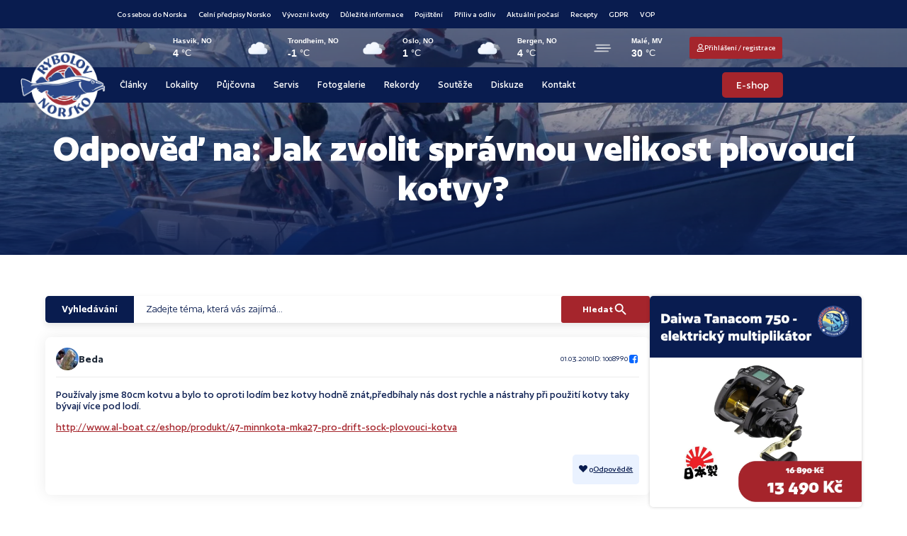

--- FILE ---
content_type: text/html; charset=utf-8
request_url: https://www.google.com/recaptcha/api2/anchor?ar=1&k=6Lcd9eUqAAAAAHyC00EKNa-dQXipApT8F47tAvly&co=aHR0cHM6Ly9yeWJvbG92bm9yc2tvLmN6OjQ0Mw..&hl=cs&v=PoyoqOPhxBO7pBk68S4YbpHZ&theme=light&size=invisible&badge=bottomright&anchor-ms=20000&execute-ms=30000&cb=ywooa14aee27
body_size: 48681
content:
<!DOCTYPE HTML><html dir="ltr" lang="cs"><head><meta http-equiv="Content-Type" content="text/html; charset=UTF-8">
<meta http-equiv="X-UA-Compatible" content="IE=edge">
<title>reCAPTCHA</title>
<style type="text/css">
/* cyrillic-ext */
@font-face {
  font-family: 'Roboto';
  font-style: normal;
  font-weight: 400;
  font-stretch: 100%;
  src: url(//fonts.gstatic.com/s/roboto/v48/KFO7CnqEu92Fr1ME7kSn66aGLdTylUAMa3GUBHMdazTgWw.woff2) format('woff2');
  unicode-range: U+0460-052F, U+1C80-1C8A, U+20B4, U+2DE0-2DFF, U+A640-A69F, U+FE2E-FE2F;
}
/* cyrillic */
@font-face {
  font-family: 'Roboto';
  font-style: normal;
  font-weight: 400;
  font-stretch: 100%;
  src: url(//fonts.gstatic.com/s/roboto/v48/KFO7CnqEu92Fr1ME7kSn66aGLdTylUAMa3iUBHMdazTgWw.woff2) format('woff2');
  unicode-range: U+0301, U+0400-045F, U+0490-0491, U+04B0-04B1, U+2116;
}
/* greek-ext */
@font-face {
  font-family: 'Roboto';
  font-style: normal;
  font-weight: 400;
  font-stretch: 100%;
  src: url(//fonts.gstatic.com/s/roboto/v48/KFO7CnqEu92Fr1ME7kSn66aGLdTylUAMa3CUBHMdazTgWw.woff2) format('woff2');
  unicode-range: U+1F00-1FFF;
}
/* greek */
@font-face {
  font-family: 'Roboto';
  font-style: normal;
  font-weight: 400;
  font-stretch: 100%;
  src: url(//fonts.gstatic.com/s/roboto/v48/KFO7CnqEu92Fr1ME7kSn66aGLdTylUAMa3-UBHMdazTgWw.woff2) format('woff2');
  unicode-range: U+0370-0377, U+037A-037F, U+0384-038A, U+038C, U+038E-03A1, U+03A3-03FF;
}
/* math */
@font-face {
  font-family: 'Roboto';
  font-style: normal;
  font-weight: 400;
  font-stretch: 100%;
  src: url(//fonts.gstatic.com/s/roboto/v48/KFO7CnqEu92Fr1ME7kSn66aGLdTylUAMawCUBHMdazTgWw.woff2) format('woff2');
  unicode-range: U+0302-0303, U+0305, U+0307-0308, U+0310, U+0312, U+0315, U+031A, U+0326-0327, U+032C, U+032F-0330, U+0332-0333, U+0338, U+033A, U+0346, U+034D, U+0391-03A1, U+03A3-03A9, U+03B1-03C9, U+03D1, U+03D5-03D6, U+03F0-03F1, U+03F4-03F5, U+2016-2017, U+2034-2038, U+203C, U+2040, U+2043, U+2047, U+2050, U+2057, U+205F, U+2070-2071, U+2074-208E, U+2090-209C, U+20D0-20DC, U+20E1, U+20E5-20EF, U+2100-2112, U+2114-2115, U+2117-2121, U+2123-214F, U+2190, U+2192, U+2194-21AE, U+21B0-21E5, U+21F1-21F2, U+21F4-2211, U+2213-2214, U+2216-22FF, U+2308-230B, U+2310, U+2319, U+231C-2321, U+2336-237A, U+237C, U+2395, U+239B-23B7, U+23D0, U+23DC-23E1, U+2474-2475, U+25AF, U+25B3, U+25B7, U+25BD, U+25C1, U+25CA, U+25CC, U+25FB, U+266D-266F, U+27C0-27FF, U+2900-2AFF, U+2B0E-2B11, U+2B30-2B4C, U+2BFE, U+3030, U+FF5B, U+FF5D, U+1D400-1D7FF, U+1EE00-1EEFF;
}
/* symbols */
@font-face {
  font-family: 'Roboto';
  font-style: normal;
  font-weight: 400;
  font-stretch: 100%;
  src: url(//fonts.gstatic.com/s/roboto/v48/KFO7CnqEu92Fr1ME7kSn66aGLdTylUAMaxKUBHMdazTgWw.woff2) format('woff2');
  unicode-range: U+0001-000C, U+000E-001F, U+007F-009F, U+20DD-20E0, U+20E2-20E4, U+2150-218F, U+2190, U+2192, U+2194-2199, U+21AF, U+21E6-21F0, U+21F3, U+2218-2219, U+2299, U+22C4-22C6, U+2300-243F, U+2440-244A, U+2460-24FF, U+25A0-27BF, U+2800-28FF, U+2921-2922, U+2981, U+29BF, U+29EB, U+2B00-2BFF, U+4DC0-4DFF, U+FFF9-FFFB, U+10140-1018E, U+10190-1019C, U+101A0, U+101D0-101FD, U+102E0-102FB, U+10E60-10E7E, U+1D2C0-1D2D3, U+1D2E0-1D37F, U+1F000-1F0FF, U+1F100-1F1AD, U+1F1E6-1F1FF, U+1F30D-1F30F, U+1F315, U+1F31C, U+1F31E, U+1F320-1F32C, U+1F336, U+1F378, U+1F37D, U+1F382, U+1F393-1F39F, U+1F3A7-1F3A8, U+1F3AC-1F3AF, U+1F3C2, U+1F3C4-1F3C6, U+1F3CA-1F3CE, U+1F3D4-1F3E0, U+1F3ED, U+1F3F1-1F3F3, U+1F3F5-1F3F7, U+1F408, U+1F415, U+1F41F, U+1F426, U+1F43F, U+1F441-1F442, U+1F444, U+1F446-1F449, U+1F44C-1F44E, U+1F453, U+1F46A, U+1F47D, U+1F4A3, U+1F4B0, U+1F4B3, U+1F4B9, U+1F4BB, U+1F4BF, U+1F4C8-1F4CB, U+1F4D6, U+1F4DA, U+1F4DF, U+1F4E3-1F4E6, U+1F4EA-1F4ED, U+1F4F7, U+1F4F9-1F4FB, U+1F4FD-1F4FE, U+1F503, U+1F507-1F50B, U+1F50D, U+1F512-1F513, U+1F53E-1F54A, U+1F54F-1F5FA, U+1F610, U+1F650-1F67F, U+1F687, U+1F68D, U+1F691, U+1F694, U+1F698, U+1F6AD, U+1F6B2, U+1F6B9-1F6BA, U+1F6BC, U+1F6C6-1F6CF, U+1F6D3-1F6D7, U+1F6E0-1F6EA, U+1F6F0-1F6F3, U+1F6F7-1F6FC, U+1F700-1F7FF, U+1F800-1F80B, U+1F810-1F847, U+1F850-1F859, U+1F860-1F887, U+1F890-1F8AD, U+1F8B0-1F8BB, U+1F8C0-1F8C1, U+1F900-1F90B, U+1F93B, U+1F946, U+1F984, U+1F996, U+1F9E9, U+1FA00-1FA6F, U+1FA70-1FA7C, U+1FA80-1FA89, U+1FA8F-1FAC6, U+1FACE-1FADC, U+1FADF-1FAE9, U+1FAF0-1FAF8, U+1FB00-1FBFF;
}
/* vietnamese */
@font-face {
  font-family: 'Roboto';
  font-style: normal;
  font-weight: 400;
  font-stretch: 100%;
  src: url(//fonts.gstatic.com/s/roboto/v48/KFO7CnqEu92Fr1ME7kSn66aGLdTylUAMa3OUBHMdazTgWw.woff2) format('woff2');
  unicode-range: U+0102-0103, U+0110-0111, U+0128-0129, U+0168-0169, U+01A0-01A1, U+01AF-01B0, U+0300-0301, U+0303-0304, U+0308-0309, U+0323, U+0329, U+1EA0-1EF9, U+20AB;
}
/* latin-ext */
@font-face {
  font-family: 'Roboto';
  font-style: normal;
  font-weight: 400;
  font-stretch: 100%;
  src: url(//fonts.gstatic.com/s/roboto/v48/KFO7CnqEu92Fr1ME7kSn66aGLdTylUAMa3KUBHMdazTgWw.woff2) format('woff2');
  unicode-range: U+0100-02BA, U+02BD-02C5, U+02C7-02CC, U+02CE-02D7, U+02DD-02FF, U+0304, U+0308, U+0329, U+1D00-1DBF, U+1E00-1E9F, U+1EF2-1EFF, U+2020, U+20A0-20AB, U+20AD-20C0, U+2113, U+2C60-2C7F, U+A720-A7FF;
}
/* latin */
@font-face {
  font-family: 'Roboto';
  font-style: normal;
  font-weight: 400;
  font-stretch: 100%;
  src: url(//fonts.gstatic.com/s/roboto/v48/KFO7CnqEu92Fr1ME7kSn66aGLdTylUAMa3yUBHMdazQ.woff2) format('woff2');
  unicode-range: U+0000-00FF, U+0131, U+0152-0153, U+02BB-02BC, U+02C6, U+02DA, U+02DC, U+0304, U+0308, U+0329, U+2000-206F, U+20AC, U+2122, U+2191, U+2193, U+2212, U+2215, U+FEFF, U+FFFD;
}
/* cyrillic-ext */
@font-face {
  font-family: 'Roboto';
  font-style: normal;
  font-weight: 500;
  font-stretch: 100%;
  src: url(//fonts.gstatic.com/s/roboto/v48/KFO7CnqEu92Fr1ME7kSn66aGLdTylUAMa3GUBHMdazTgWw.woff2) format('woff2');
  unicode-range: U+0460-052F, U+1C80-1C8A, U+20B4, U+2DE0-2DFF, U+A640-A69F, U+FE2E-FE2F;
}
/* cyrillic */
@font-face {
  font-family: 'Roboto';
  font-style: normal;
  font-weight: 500;
  font-stretch: 100%;
  src: url(//fonts.gstatic.com/s/roboto/v48/KFO7CnqEu92Fr1ME7kSn66aGLdTylUAMa3iUBHMdazTgWw.woff2) format('woff2');
  unicode-range: U+0301, U+0400-045F, U+0490-0491, U+04B0-04B1, U+2116;
}
/* greek-ext */
@font-face {
  font-family: 'Roboto';
  font-style: normal;
  font-weight: 500;
  font-stretch: 100%;
  src: url(//fonts.gstatic.com/s/roboto/v48/KFO7CnqEu92Fr1ME7kSn66aGLdTylUAMa3CUBHMdazTgWw.woff2) format('woff2');
  unicode-range: U+1F00-1FFF;
}
/* greek */
@font-face {
  font-family: 'Roboto';
  font-style: normal;
  font-weight: 500;
  font-stretch: 100%;
  src: url(//fonts.gstatic.com/s/roboto/v48/KFO7CnqEu92Fr1ME7kSn66aGLdTylUAMa3-UBHMdazTgWw.woff2) format('woff2');
  unicode-range: U+0370-0377, U+037A-037F, U+0384-038A, U+038C, U+038E-03A1, U+03A3-03FF;
}
/* math */
@font-face {
  font-family: 'Roboto';
  font-style: normal;
  font-weight: 500;
  font-stretch: 100%;
  src: url(//fonts.gstatic.com/s/roboto/v48/KFO7CnqEu92Fr1ME7kSn66aGLdTylUAMawCUBHMdazTgWw.woff2) format('woff2');
  unicode-range: U+0302-0303, U+0305, U+0307-0308, U+0310, U+0312, U+0315, U+031A, U+0326-0327, U+032C, U+032F-0330, U+0332-0333, U+0338, U+033A, U+0346, U+034D, U+0391-03A1, U+03A3-03A9, U+03B1-03C9, U+03D1, U+03D5-03D6, U+03F0-03F1, U+03F4-03F5, U+2016-2017, U+2034-2038, U+203C, U+2040, U+2043, U+2047, U+2050, U+2057, U+205F, U+2070-2071, U+2074-208E, U+2090-209C, U+20D0-20DC, U+20E1, U+20E5-20EF, U+2100-2112, U+2114-2115, U+2117-2121, U+2123-214F, U+2190, U+2192, U+2194-21AE, U+21B0-21E5, U+21F1-21F2, U+21F4-2211, U+2213-2214, U+2216-22FF, U+2308-230B, U+2310, U+2319, U+231C-2321, U+2336-237A, U+237C, U+2395, U+239B-23B7, U+23D0, U+23DC-23E1, U+2474-2475, U+25AF, U+25B3, U+25B7, U+25BD, U+25C1, U+25CA, U+25CC, U+25FB, U+266D-266F, U+27C0-27FF, U+2900-2AFF, U+2B0E-2B11, U+2B30-2B4C, U+2BFE, U+3030, U+FF5B, U+FF5D, U+1D400-1D7FF, U+1EE00-1EEFF;
}
/* symbols */
@font-face {
  font-family: 'Roboto';
  font-style: normal;
  font-weight: 500;
  font-stretch: 100%;
  src: url(//fonts.gstatic.com/s/roboto/v48/KFO7CnqEu92Fr1ME7kSn66aGLdTylUAMaxKUBHMdazTgWw.woff2) format('woff2');
  unicode-range: U+0001-000C, U+000E-001F, U+007F-009F, U+20DD-20E0, U+20E2-20E4, U+2150-218F, U+2190, U+2192, U+2194-2199, U+21AF, U+21E6-21F0, U+21F3, U+2218-2219, U+2299, U+22C4-22C6, U+2300-243F, U+2440-244A, U+2460-24FF, U+25A0-27BF, U+2800-28FF, U+2921-2922, U+2981, U+29BF, U+29EB, U+2B00-2BFF, U+4DC0-4DFF, U+FFF9-FFFB, U+10140-1018E, U+10190-1019C, U+101A0, U+101D0-101FD, U+102E0-102FB, U+10E60-10E7E, U+1D2C0-1D2D3, U+1D2E0-1D37F, U+1F000-1F0FF, U+1F100-1F1AD, U+1F1E6-1F1FF, U+1F30D-1F30F, U+1F315, U+1F31C, U+1F31E, U+1F320-1F32C, U+1F336, U+1F378, U+1F37D, U+1F382, U+1F393-1F39F, U+1F3A7-1F3A8, U+1F3AC-1F3AF, U+1F3C2, U+1F3C4-1F3C6, U+1F3CA-1F3CE, U+1F3D4-1F3E0, U+1F3ED, U+1F3F1-1F3F3, U+1F3F5-1F3F7, U+1F408, U+1F415, U+1F41F, U+1F426, U+1F43F, U+1F441-1F442, U+1F444, U+1F446-1F449, U+1F44C-1F44E, U+1F453, U+1F46A, U+1F47D, U+1F4A3, U+1F4B0, U+1F4B3, U+1F4B9, U+1F4BB, U+1F4BF, U+1F4C8-1F4CB, U+1F4D6, U+1F4DA, U+1F4DF, U+1F4E3-1F4E6, U+1F4EA-1F4ED, U+1F4F7, U+1F4F9-1F4FB, U+1F4FD-1F4FE, U+1F503, U+1F507-1F50B, U+1F50D, U+1F512-1F513, U+1F53E-1F54A, U+1F54F-1F5FA, U+1F610, U+1F650-1F67F, U+1F687, U+1F68D, U+1F691, U+1F694, U+1F698, U+1F6AD, U+1F6B2, U+1F6B9-1F6BA, U+1F6BC, U+1F6C6-1F6CF, U+1F6D3-1F6D7, U+1F6E0-1F6EA, U+1F6F0-1F6F3, U+1F6F7-1F6FC, U+1F700-1F7FF, U+1F800-1F80B, U+1F810-1F847, U+1F850-1F859, U+1F860-1F887, U+1F890-1F8AD, U+1F8B0-1F8BB, U+1F8C0-1F8C1, U+1F900-1F90B, U+1F93B, U+1F946, U+1F984, U+1F996, U+1F9E9, U+1FA00-1FA6F, U+1FA70-1FA7C, U+1FA80-1FA89, U+1FA8F-1FAC6, U+1FACE-1FADC, U+1FADF-1FAE9, U+1FAF0-1FAF8, U+1FB00-1FBFF;
}
/* vietnamese */
@font-face {
  font-family: 'Roboto';
  font-style: normal;
  font-weight: 500;
  font-stretch: 100%;
  src: url(//fonts.gstatic.com/s/roboto/v48/KFO7CnqEu92Fr1ME7kSn66aGLdTylUAMa3OUBHMdazTgWw.woff2) format('woff2');
  unicode-range: U+0102-0103, U+0110-0111, U+0128-0129, U+0168-0169, U+01A0-01A1, U+01AF-01B0, U+0300-0301, U+0303-0304, U+0308-0309, U+0323, U+0329, U+1EA0-1EF9, U+20AB;
}
/* latin-ext */
@font-face {
  font-family: 'Roboto';
  font-style: normal;
  font-weight: 500;
  font-stretch: 100%;
  src: url(//fonts.gstatic.com/s/roboto/v48/KFO7CnqEu92Fr1ME7kSn66aGLdTylUAMa3KUBHMdazTgWw.woff2) format('woff2');
  unicode-range: U+0100-02BA, U+02BD-02C5, U+02C7-02CC, U+02CE-02D7, U+02DD-02FF, U+0304, U+0308, U+0329, U+1D00-1DBF, U+1E00-1E9F, U+1EF2-1EFF, U+2020, U+20A0-20AB, U+20AD-20C0, U+2113, U+2C60-2C7F, U+A720-A7FF;
}
/* latin */
@font-face {
  font-family: 'Roboto';
  font-style: normal;
  font-weight: 500;
  font-stretch: 100%;
  src: url(//fonts.gstatic.com/s/roboto/v48/KFO7CnqEu92Fr1ME7kSn66aGLdTylUAMa3yUBHMdazQ.woff2) format('woff2');
  unicode-range: U+0000-00FF, U+0131, U+0152-0153, U+02BB-02BC, U+02C6, U+02DA, U+02DC, U+0304, U+0308, U+0329, U+2000-206F, U+20AC, U+2122, U+2191, U+2193, U+2212, U+2215, U+FEFF, U+FFFD;
}
/* cyrillic-ext */
@font-face {
  font-family: 'Roboto';
  font-style: normal;
  font-weight: 900;
  font-stretch: 100%;
  src: url(//fonts.gstatic.com/s/roboto/v48/KFO7CnqEu92Fr1ME7kSn66aGLdTylUAMa3GUBHMdazTgWw.woff2) format('woff2');
  unicode-range: U+0460-052F, U+1C80-1C8A, U+20B4, U+2DE0-2DFF, U+A640-A69F, U+FE2E-FE2F;
}
/* cyrillic */
@font-face {
  font-family: 'Roboto';
  font-style: normal;
  font-weight: 900;
  font-stretch: 100%;
  src: url(//fonts.gstatic.com/s/roboto/v48/KFO7CnqEu92Fr1ME7kSn66aGLdTylUAMa3iUBHMdazTgWw.woff2) format('woff2');
  unicode-range: U+0301, U+0400-045F, U+0490-0491, U+04B0-04B1, U+2116;
}
/* greek-ext */
@font-face {
  font-family: 'Roboto';
  font-style: normal;
  font-weight: 900;
  font-stretch: 100%;
  src: url(//fonts.gstatic.com/s/roboto/v48/KFO7CnqEu92Fr1ME7kSn66aGLdTylUAMa3CUBHMdazTgWw.woff2) format('woff2');
  unicode-range: U+1F00-1FFF;
}
/* greek */
@font-face {
  font-family: 'Roboto';
  font-style: normal;
  font-weight: 900;
  font-stretch: 100%;
  src: url(//fonts.gstatic.com/s/roboto/v48/KFO7CnqEu92Fr1ME7kSn66aGLdTylUAMa3-UBHMdazTgWw.woff2) format('woff2');
  unicode-range: U+0370-0377, U+037A-037F, U+0384-038A, U+038C, U+038E-03A1, U+03A3-03FF;
}
/* math */
@font-face {
  font-family: 'Roboto';
  font-style: normal;
  font-weight: 900;
  font-stretch: 100%;
  src: url(//fonts.gstatic.com/s/roboto/v48/KFO7CnqEu92Fr1ME7kSn66aGLdTylUAMawCUBHMdazTgWw.woff2) format('woff2');
  unicode-range: U+0302-0303, U+0305, U+0307-0308, U+0310, U+0312, U+0315, U+031A, U+0326-0327, U+032C, U+032F-0330, U+0332-0333, U+0338, U+033A, U+0346, U+034D, U+0391-03A1, U+03A3-03A9, U+03B1-03C9, U+03D1, U+03D5-03D6, U+03F0-03F1, U+03F4-03F5, U+2016-2017, U+2034-2038, U+203C, U+2040, U+2043, U+2047, U+2050, U+2057, U+205F, U+2070-2071, U+2074-208E, U+2090-209C, U+20D0-20DC, U+20E1, U+20E5-20EF, U+2100-2112, U+2114-2115, U+2117-2121, U+2123-214F, U+2190, U+2192, U+2194-21AE, U+21B0-21E5, U+21F1-21F2, U+21F4-2211, U+2213-2214, U+2216-22FF, U+2308-230B, U+2310, U+2319, U+231C-2321, U+2336-237A, U+237C, U+2395, U+239B-23B7, U+23D0, U+23DC-23E1, U+2474-2475, U+25AF, U+25B3, U+25B7, U+25BD, U+25C1, U+25CA, U+25CC, U+25FB, U+266D-266F, U+27C0-27FF, U+2900-2AFF, U+2B0E-2B11, U+2B30-2B4C, U+2BFE, U+3030, U+FF5B, U+FF5D, U+1D400-1D7FF, U+1EE00-1EEFF;
}
/* symbols */
@font-face {
  font-family: 'Roboto';
  font-style: normal;
  font-weight: 900;
  font-stretch: 100%;
  src: url(//fonts.gstatic.com/s/roboto/v48/KFO7CnqEu92Fr1ME7kSn66aGLdTylUAMaxKUBHMdazTgWw.woff2) format('woff2');
  unicode-range: U+0001-000C, U+000E-001F, U+007F-009F, U+20DD-20E0, U+20E2-20E4, U+2150-218F, U+2190, U+2192, U+2194-2199, U+21AF, U+21E6-21F0, U+21F3, U+2218-2219, U+2299, U+22C4-22C6, U+2300-243F, U+2440-244A, U+2460-24FF, U+25A0-27BF, U+2800-28FF, U+2921-2922, U+2981, U+29BF, U+29EB, U+2B00-2BFF, U+4DC0-4DFF, U+FFF9-FFFB, U+10140-1018E, U+10190-1019C, U+101A0, U+101D0-101FD, U+102E0-102FB, U+10E60-10E7E, U+1D2C0-1D2D3, U+1D2E0-1D37F, U+1F000-1F0FF, U+1F100-1F1AD, U+1F1E6-1F1FF, U+1F30D-1F30F, U+1F315, U+1F31C, U+1F31E, U+1F320-1F32C, U+1F336, U+1F378, U+1F37D, U+1F382, U+1F393-1F39F, U+1F3A7-1F3A8, U+1F3AC-1F3AF, U+1F3C2, U+1F3C4-1F3C6, U+1F3CA-1F3CE, U+1F3D4-1F3E0, U+1F3ED, U+1F3F1-1F3F3, U+1F3F5-1F3F7, U+1F408, U+1F415, U+1F41F, U+1F426, U+1F43F, U+1F441-1F442, U+1F444, U+1F446-1F449, U+1F44C-1F44E, U+1F453, U+1F46A, U+1F47D, U+1F4A3, U+1F4B0, U+1F4B3, U+1F4B9, U+1F4BB, U+1F4BF, U+1F4C8-1F4CB, U+1F4D6, U+1F4DA, U+1F4DF, U+1F4E3-1F4E6, U+1F4EA-1F4ED, U+1F4F7, U+1F4F9-1F4FB, U+1F4FD-1F4FE, U+1F503, U+1F507-1F50B, U+1F50D, U+1F512-1F513, U+1F53E-1F54A, U+1F54F-1F5FA, U+1F610, U+1F650-1F67F, U+1F687, U+1F68D, U+1F691, U+1F694, U+1F698, U+1F6AD, U+1F6B2, U+1F6B9-1F6BA, U+1F6BC, U+1F6C6-1F6CF, U+1F6D3-1F6D7, U+1F6E0-1F6EA, U+1F6F0-1F6F3, U+1F6F7-1F6FC, U+1F700-1F7FF, U+1F800-1F80B, U+1F810-1F847, U+1F850-1F859, U+1F860-1F887, U+1F890-1F8AD, U+1F8B0-1F8BB, U+1F8C0-1F8C1, U+1F900-1F90B, U+1F93B, U+1F946, U+1F984, U+1F996, U+1F9E9, U+1FA00-1FA6F, U+1FA70-1FA7C, U+1FA80-1FA89, U+1FA8F-1FAC6, U+1FACE-1FADC, U+1FADF-1FAE9, U+1FAF0-1FAF8, U+1FB00-1FBFF;
}
/* vietnamese */
@font-face {
  font-family: 'Roboto';
  font-style: normal;
  font-weight: 900;
  font-stretch: 100%;
  src: url(//fonts.gstatic.com/s/roboto/v48/KFO7CnqEu92Fr1ME7kSn66aGLdTylUAMa3OUBHMdazTgWw.woff2) format('woff2');
  unicode-range: U+0102-0103, U+0110-0111, U+0128-0129, U+0168-0169, U+01A0-01A1, U+01AF-01B0, U+0300-0301, U+0303-0304, U+0308-0309, U+0323, U+0329, U+1EA0-1EF9, U+20AB;
}
/* latin-ext */
@font-face {
  font-family: 'Roboto';
  font-style: normal;
  font-weight: 900;
  font-stretch: 100%;
  src: url(//fonts.gstatic.com/s/roboto/v48/KFO7CnqEu92Fr1ME7kSn66aGLdTylUAMa3KUBHMdazTgWw.woff2) format('woff2');
  unicode-range: U+0100-02BA, U+02BD-02C5, U+02C7-02CC, U+02CE-02D7, U+02DD-02FF, U+0304, U+0308, U+0329, U+1D00-1DBF, U+1E00-1E9F, U+1EF2-1EFF, U+2020, U+20A0-20AB, U+20AD-20C0, U+2113, U+2C60-2C7F, U+A720-A7FF;
}
/* latin */
@font-face {
  font-family: 'Roboto';
  font-style: normal;
  font-weight: 900;
  font-stretch: 100%;
  src: url(//fonts.gstatic.com/s/roboto/v48/KFO7CnqEu92Fr1ME7kSn66aGLdTylUAMa3yUBHMdazQ.woff2) format('woff2');
  unicode-range: U+0000-00FF, U+0131, U+0152-0153, U+02BB-02BC, U+02C6, U+02DA, U+02DC, U+0304, U+0308, U+0329, U+2000-206F, U+20AC, U+2122, U+2191, U+2193, U+2212, U+2215, U+FEFF, U+FFFD;
}

</style>
<link rel="stylesheet" type="text/css" href="https://www.gstatic.com/recaptcha/releases/PoyoqOPhxBO7pBk68S4YbpHZ/styles__ltr.css">
<script nonce="nc3xfFs_th1Xit37Q4Vq4w" type="text/javascript">window['__recaptcha_api'] = 'https://www.google.com/recaptcha/api2/';</script>
<script type="text/javascript" src="https://www.gstatic.com/recaptcha/releases/PoyoqOPhxBO7pBk68S4YbpHZ/recaptcha__cs.js" nonce="nc3xfFs_th1Xit37Q4Vq4w">
      
    </script></head>
<body><div id="rc-anchor-alert" class="rc-anchor-alert"></div>
<input type="hidden" id="recaptcha-token" value="[base64]">
<script type="text/javascript" nonce="nc3xfFs_th1Xit37Q4Vq4w">
      recaptcha.anchor.Main.init("[\x22ainput\x22,[\x22bgdata\x22,\x22\x22,\[base64]/[base64]/[base64]/[base64]/cjw8ejpyPj4+eil9Y2F0Y2gobCl7dGhyb3cgbDt9fSxIPWZ1bmN0aW9uKHcsdCx6KXtpZih3PT0xOTR8fHc9PTIwOCl0LnZbd10/dC52W3ddLmNvbmNhdCh6KTp0LnZbd109b2Yoeix0KTtlbHNle2lmKHQuYkImJnchPTMxNylyZXR1cm47dz09NjZ8fHc9PTEyMnx8dz09NDcwfHx3PT00NHx8dz09NDE2fHx3PT0zOTd8fHc9PTQyMXx8dz09Njh8fHc9PTcwfHx3PT0xODQ/[base64]/[base64]/[base64]/bmV3IGRbVl0oSlswXSk6cD09Mj9uZXcgZFtWXShKWzBdLEpbMV0pOnA9PTM/bmV3IGRbVl0oSlswXSxKWzFdLEpbMl0pOnA9PTQ/[base64]/[base64]/[base64]/[base64]\x22,\[base64]\\u003d\\u003d\x22,\[base64]/CjMKQwqpaWBBLw51lY8Ojw77CvcOIG3ocwrgVWMOUwpVpJwtKw6JHSH3DtsKHSC/Dgk0GfcOPwpTChcKgw5nDhsOXwrpow7fDo8K8wohsw7vCosO3wqDClcK2QjYYw6LClMOfw6fCnjgxFiN0w7HDr8KNAFHDhlvDpMOWakXCucO9SMOJwr/DmcO8w4PChsK3wqlNw5cDwoNQw5jDmH7Cv3TDjFXDvcKNw73DpyxhwohsScKnBMK/[base64]/ChhHChUvCgj7Dq0Mvw6HDu8K0IAw8w50dQsOewqIwXcOYS3xZYsOYN8O7Z8O+woTCok3CqEwQJsOQITbCi8OdwoLDgUVowq5DPMOyJ8Ohw57DgwRSw6PDgmp4w4DCiMKmwo7DjsOgwqnCo3zDrjJ5w7vCuxXCncKgAFw/w7rDlsKPAFXCucKdw7s3KV7DgFDCoMKlwozCux87wo3CmEHCvsOPw79XwoQ5w5vDvAkgMsK7w6zDsUt6D8OhRMO+PTDDqMKuUhLCpcKfw7cVwq0EJz/CpcO/wrcBZMOjwroBSMKUUcOOHMOyOQh2wowBwr9ow4HDk0XDljXCpsOhwrvCn8KlFMKlw5fCojfDu8OMRcO5fmMvNQ0EIMK/wqLCphgnw5LChE3CjiPCjB9RwpbDpcKGw4lBGm8Dw6PCtEXDssKhKFgQw4p8e8K/w5gewrZfw7nCjVXDrm1Ww4Edwpg/w5HDocOnw7bDk8Kgw4stLcKsw4HCoC3DrMO3e2XDo0rClcOrNxHCkMKkTEHCrsOYwr8SOgk2wqHDjF43TcOVfMO+wqzCkh/CvMKTX8OCwr/[base64]/Cl1llwobComzDh0PDrsKbdl4Jw7DCswfDginDisKCw4zCpsKAw5xWwp95NR7DgCd+w5zCscOxPMK4wpnCqMKRwqciKsOuJcKJwptuw64jcDcKYBTCjMOdw5zCozHCuVLDgHzDjkAJdmQ3dyrCssK9L2ocw4nDvsKOwrRVJcOpwqB5Vy3CvmEBw4jCuMOtw77DrBMvZx/[base64]/[base64]/DjsOqwpoew4pawo3CjMO5YyHDpzrCj8OMSmtwwoVnBmTDlsK0BcKaw6VQw714w4nDisKzw5tuwqnCjcO/w4XCpGVDYBrCrsKFwrPDh2puw7RmwpHCr3VCwrfCoWjDrMKRw75dw7jDkMOWwpEnUsOjC8OUwqDDqMKXwqtDaFIfw75jw4jDtg/[base64]/wojDkTdWwpLDlnbCmsKGwpcaZyHDpsOHw5nCi8KOwqNjwqPCtQp4fmHCmyXCikkwZFrDiQw6wqXCmCILA8OlL2ZTVsOcwrfDgMOHwrHDilkAHMKnJcK1ZsOqw6wvN8OBXsK5wqTCin3CqMORw5VDwqLCsW4FCFLCscO9wr9/MGkpw7ZVw5MDEcKPw7DCgDkKw4Y6bRTDisKKwq9Ww6PDm8KHHMKZbgB/BBlTe8OSw5zCqcKxShJhw4c9w4PDqsOKw793w6zDqg17w4rDsx3Cp1bCu8KMwpsQw7vCucOqwq4gw6/DiMOcw7XDgsO0SsOXFGXDthcowoDCncKYwqpiwrzDn8Ocw78mPi3Dr8O0w4gkwqljwq/[base64]/QRHDkMONw7bDg8OkwpvCicKhw60PVsKAwqvDn8OSWiTCoMKHUcOtw7Y/[base64]/Di8Oawo4kPgXDjMKDe8KrAXvDjCrDkMK/[base64]/Dq2gtR8KtW8OXw4cfw7wcKCNHw4x9wqo/EMOYEcK7w5RhNsOwwpjCrsKvKSFmw4xTw7XDsBVxw6fDocKJFmzDosKAw5tjDcO3KcOkwpXCj8OTWcOrVCFXwrExIcOWdsKrw6/DhghBwqt2FxZmwrzDsMOGIcKkwrlZw6XCsMO4wqzChSN8AMKuQ8O3eh7DrlDCo8OOwrnDq8KWwrHDlMOGMHBAwpFUSStdYcOnYnnCnMO7VMK3X8K2w7/CpkLCnQIWwpx0wplbwrLDhjpyHMOpw7fDgHtawqNpPMKvw6vCosKlw44KI8KSA1pMwr7Dp8KcVcKEccKKC8KdwoMsw4DDjnk/woBXDx1sw4fDnsOfwr3CsnV+VMOcw4vDk8Kzf8O8E8OodyYkw6Jtw73Ci8Kkw6rCg8OxI8OawrZpwoEiYcOVwpTDkldrJsO8E8Otwo9OAHPDjH3Dg0vCnV7DhMKTw4xSw5HDicOtw7VUMjbClxXDu0p1woxaanXDjAvCjsO/w6ojAFgsw5PCqMOzw4nCtcKLEycBw6EswocCGAFROMKjdEXCrsOYw7HCs8KqwqTDoMOjwpPCqjPCmsOMFTfCojskPWxDw6XDqcO1LMOCIMKDNEfDgMKnw5cTZMKaJ3lXcsK4U8KbVQfCm0DDsMOEwqPDr8OYf8O/worDnsKaw7HDpUwbwrgpwqcMIV4GeQhlwpzDhWLCvF3CgSvDjGnCsmHDiCvCqsOLw5YqB3PCtzBNB8Oywpk2woDDlcOowqZ7w4M4KcOOHcOUwqJhJsKDwqfCtcKRw4d5w4Nawq04w5xhHMOpwrRmOhnCgAg7w6rDuiLChcKswrgsCwbCpDgbw7h/wrkgZcOWZsKmw7J4w4APw69MwpNCZWnDuSbCmH7Dj1B5w6nDncKxQcO/wozDo8OMwozDsMOKwqrDk8Kaw4bDr8OIK2d9T2hWw73CiT55K8KFBMOnMsKbw4ERwqHDhgpWwoc3wq5ywrtFYU0Lw5gLX2w6RMKYK8KkEWgjw7nDlsOdw5jDkzsyXMOOZDrCjsOGPcKUQV/CjsOQwoo0GMO+SMOqw54HdcO0YcOrwrI7w79Zw6nDiMOpwp/Cjj/[base64]/[base64]/DAAcwoQBPAACM181worCnsOEwrEgwp7CocO4QsOgJMKidTXDkcKKMsKfGsOmw5MjfRrCqMO5OMOJIMK6woJIKSlUwp7DnngFHcOwwpTDtsKCw4l6wrDCuWlTKQcQCcK+BcKMw6ISwpF2QcOsbUh6wrrCmmjDjl/Cm8K7wq3CtcKdwocfw7B4FsO1w6rCncKrfnfCrWtDwoPDtgxVw7tgeMOMeMKEcAkDwrNdfMOEwpDDqcKqE8OHN8O6wqBFdmfCksK1CsK+c8KbFF0qwrdmw7UGbMO4wqDCgsO1wr1ZIsKZbD4dw7FIw7vCoHLDusK7w7JtwqbDtMK/BsKQLsKSZ0t4woxVfRDDtMKYA0NUw7nCvsKQf8OeOzTCh2XCrXkjF8KrQsOJQMOjL8O7UcOWM8KEw5DCkA/Dil/DncKqTUzCux3CkcKCZcKDwr/[base64]/CjsKhC8OtwqPCklfDisKaw6J2f8Kuw4ExFMObW8KjwoZSA8KJw7TDmcOSAjLCkFPDiVt2woVRTnE/AUfDlW3Cn8KrWANKwpIKwo9mwqjDo8KQw6lZDcOCw7Eqwp8JwqnDokzDqXnDr8Orw7PDugzChsOIwpDDuCvDg8O8FMKdLRvDhjLCh0HCt8OHLgAYwpPDp8OkwrVJViodwpbCsUDCg8KlXRfDp8O6w7LDpsOHwq7CkMKuw64NwoTCnUfChg/[base64]/CnA/CucOtw6XDixXDmF8/w7dYYgQNLEJ0UcKUwrPDnT/CtmbDssOmw7RrwoZpwpERRsO0RMOAw55MARI4ZFvDmlUcYMORw5FSwpTCscOrdsKfwofDncOhw5bCksKxAsKmwqRccMO2wpzCqMOEwr/DtMOqw6kJVMKlWsKbw6LDs8K9w68dwqrDpsO9aC4CJEUFw5JrEGUDw7REw78adCjCh8Kxw6YxwolfQRbCpMOydT3CkhorwpLCisKccC/DgD4lwofDgMKKw4XDv8Knwpc1wqZdQkQQd8Ojw5/[base64]/wqfDry5nJmhoJDN/LWnCvMOeGy0KOG/Do2rDpRnDq8O9BnYVFE03ZcK/[base64]/wr3DpcK/[base64]/Yx7CpzPChnlFM8ORSlTDgsKNdMK8Zl3DhcOFR8OvBUPDnsOiJhjCqSDCrcORFMKyHC3DtMKpeyk2XX1zcsOwMQM6w49NfcKNwr1Lw7TCvmUKwpXCqMKEw5vDjMK4FsKHUAYhOwgJezvDqsODGUNaJsOhcB7ChMOKw6TDpEg8w6/[base64]/AD4Sw6tfM1ZHNsOnQ8OxICDCtBDCqCkiwpnCqW7DlyzDon96w6VjYXc6KcK9TsKGJTdXDBJxP8OZwp/[base64]/DoVjClgdLRMOpwo/[base64]/CtMKawqgmLcKER8OCwqdXVQNvBzcCG8KEw5kTw63Don4RwpHDu0AqXMK9LMKCbcKNUMO3w7R0OcO7w5kDwq/[base64]/WTVUQxcWI8KBwqAuG8Oqw6tXw6jDtsKRRsKJwq4vLTcnw7VAOUtGw4cpBsOLIwk/wpnDj8Kxw7EYRcOyIcOcw4bCm8OHwotHwqzCjMKKOcK/w6HDjUPCn249IcOaPTnCnn/[base64]/Dp8Oyan/DrsK5TT/Cn8KYeQ4ow4dnw7oWw4XCi2/DncKjw5ptecKUH8ObO8OMScKoRcKHVcOkP8Ovw7YkwrNlwqlBw5wHU8ORXhrCu8KiVXIaUBAuD8OjZMO1QsKrwrQXSEbCpi/CrGPDusK/w51cR0vDl8KLw6HDocOvwr/CmMKOw7F/U8OAGj4lw43CjcOvRgXCgHJqdMKuNGrDocONwqVrD8KFwqRmw4HDgsO0Fg1uw7/Ck8KgfmYyw5TDhi7DhFPDicO/[base64]/DksKmwr/CjCJaI0fDg8OnRFEIBMKYOQcowofDgxXCiMKcCFvCgcO4b8O5w7rCjcOtw6fDpcK/wqvCpmFuwoANCsKGw40nwrdXw5PChlzClMO8ay7CtMOHQ3DDncKVSnJkLcKIScKqwoTCrcOow7TChmA5B2vDhcKzwpZfwpPDl2TCuMOqw6zDusKtwq44w77Du8K/HX7DjCh0VR/DnS1ewolcOVXCoD7CgMK2Qx3CpMKEwpY7JSdFI8OwNMKvw7/DvMK9wojCmGQtRhHCjsOTA8KjwqBcf3jDk8OBwr7DgB82eCvDh8ObYMKvwrvCvwp8wp5swo7Do8OvWcOUw6PCv0XCixFFw7TDoDB1wovDh8KTwoXCicKqaMOwwrDCoUDCimTCgFN6w6/[base64]/DgcOdwogfWBHCpMKiwqRTwq4UDcK8ScK3w4DCvy0PKcKaH8Kvw7LDmcO6TSFqw5XDvgPDvjPCsgx/HEcJOCPDq8OCMTELwqzCjk3CmmbCtMKzwovDlsKtam/CkxPCugRQTWvCi3fCtjzCisOLORDDtcKqw4vDp1BGw4xDw4rCoA/Cv8KqO8K1w6bDtMOKw77ChCk9w7TDvTJxw4XDtcORwovCgR5cwpbChUrCjsKYBcKfwpnChG8awot7YHzCgsKDwqBfwpRhWDZRw53DihVvwqYnwqnDrRYBBDpbw6skwrvCmFAsw5dywrTDgHjDm8OPSMOHw4vDiMK/R8O1w69Tc8KLwpQpwoc/[base64]/wr7Dij/CvGrCuX/[base64]/CpQlVwoE5wp/Cj1MqFFkyBEbCrMOHU8KcIy0jw79ib8OowrMrTsKtwqESw5bDjyggEcOZHH5uJsKfNGvCiXvDg8OgdVDDgRQ9wqoKXjQZwpPDigHCgm9aDhIjw7DDkWhZwrN7w5JXw51OGMKVw6/Dh0HDtMOMw7/[base64]/[base64]/[base64]/BsKVw5DCu8OPa1PClyMsRAI2O3rDuV0IKQvDvH3Dni9TMmvCtMOawq7DlMKHworCi2glw7XCmMKZwoUeR8OuRcKowo4fw65mw4/CtcO4wr4cXFZWYcOICThNwr1swrZtPT9aRTjCjF7CncKJwpRDMBA7wrvCosKbw48sw6rCicOKwqAUXcOtcXrDjBE4UGrCmkHDvMOgwqgywrZJPgxrwp3CsCtlRHJ/[base64]/w7jCv2TCkglvc1vDhcOawqfCvMOLw6fCt8KNwo7Csx/Dm1AZw5ITw6nDkcKBw6TDiMOywrrDlC/DmMO9AWhLVy5AwrXDsS/DtsKWcsOhCsOcw53ClMOJKcKHw4DCvXjDu8OaScOMERbDonEcwrl9wrlXTMO2woLDoBA5wqVMETxOwrXCiErDv8KMXsOnw77DkXkaQDLCmgtLcxXDgHdPwqEkacOyw7BxaMKaw4kdwrk1RsK8DcO0wqbDncKzw4tQOWXCkQLCnnsrBlozwptNwq/Ch8KIwqcAb8KKwpbCkF3CgDfDrWrCnMKqwoprw5nDg8KFRcOHa8KxwpJ7wrsbGE7Dr8Olwp3DmcKPUUrDocKow7PDiDEPw4k1w60mw5NzHHJvw6fDiMKUXy5xwpxwS2sDP8OJU8KowrIKdjDCvsOAcCfCj3YzcMOkMmjDisK+HMKPCyc/[base64]/DjX03w7pDwoIcwo0DG8O0wo5Hw7hHw6RJwqLCqMOywqtZRHXClcOKw4I0ScKowptBwqQ+w63Cm2TCgj9Awo3Dl8OIw4Ngw6wVAMKeX8Kjw7LCtAzCok/[base64]/Do8Khw4PDqMOJwpMAcT0uMEPCvMOiwpo2V8KKEVwIw7sIw6rDvcKuwoYhw5RHwpLCtcOxw4bCscOow4U9ImDDpk/DqA41w5UNw71Ow4/CgmQVwrYnY8OmXcOCwoDCvBd1fMKMIcO3wrI/w4Nbw5Y7w4rDhl8uwoNuCDppNMK1ZcOCw57Cs34eXsOfEmlaBltWVT03w7zCgsKXw5pew5FnYR8yWcKJw4NlwqwCwq/[base64]/DvMOZUcKewq50wpvCs8KXwpBewqXCmMKHbMOWwpYXdMOhdCZ4wqDCk8KjwqFwGUXCtB3CsTwXJwNswp/DgMOpwrnCmcKabsKlw5rDuU8+FMKCwrlnwqLCn8KoCD/CucONw57Ciigaw4XCr2dQwqUVCcKpw6QjL8KQTsK5ccOaLsObw5HClwPCmMOBaUQSFl/DtsOMbMKOTnM9BzATw41OwoY+dcOlw69naVFXOMOUXcO4wrfDvA3CvsKKwqTCqSvCpzTDj8K0A8O0wqF7WsKdAsKEQjjDsMOkwpvDjWJdwrnDrsKHRBzDt8O8wqrCkhTDu8KIS3cUw6dWKMKTwqE6w5vDoBrDujc4W8OswoBnG8KIYETChC5Sw4/CjcKjJcKBwo/ChVrDp8OTJ2nCuifDisKiM8OHXcOpwo3DncKMCcORwoPCgcKHw4LChhfDj8OrHk5XbEvCqVBxw75IwrgUw6vCtH4UBcO/[base64]/cifClsOgNSLDsMOra8KnSAlJfMKgwqPDvMKfGU/DisO2wrgqS2/DtcOyaAnDqMKgcyjDrsKGw4pFwq/[base64]/Cj8K+b8KcI8O0wo1lL8O1G2MaPMOAwoR+KTxvBsO/[base64]/CkyXDpS3DmsK5ZsKfCUolVV7CmSHDp8KNTnJ2em1PBzvDtgVdfw5Rw6fCt8OeOMK2X1YOw5jDhyfDuwrCvcK5w6PCkT93c8OywqghbsK/eRzCrmDCpsKgwoxdwrnCtVLCvMKIGVU7w7vCm8O+R8OsQcOmwqHDlUvCl0srSHLChsOpwrnDjsKFHW3Dp8K/wpvCsXdcbEPCi8OMNMKTIm/DmMO0A8OuNUDDksOiA8KVaVfDhcKkKsKDw7M1w7tHwrnCrcOPCsKyw44ew7h/XGvCiMOfQMKDw7/CtMO9wo9Nw7bCjsKlURgRwrnCmMObw5xIw73DnsOww4M9wqnDqnHCo38xFDdiw4EowozCmm7CsRfCsG5pSUI7JsOqWsOjwo3CqGzDtgHCosK/ZRsMJcKTUAEhw4o/[base64]/DuUs8CCHCuMK4w4MpYMO3cjNxO19JwrJhwpbCosOJw63DsUAIw4zCj8OXw4TCqzoyRCsbwpTDimpBwrcFEMKibcOHdyxaw53DqMOBVhFNZgXCp8OYZBXCvsOYKQ5pYCMzw5VfM2bDpcKzQ8KXwqBmw7vDksKffH/DuGF5fHB7CsKew4/[base64]/DqMKyF3vCsjUywo/[base64]/w6wkTsOFwrtRYcKrw67Co20XVndTQSMTQsKTw6HDmcK2XsK6wolJw5rCkSXCmiYNw7zCiGXCnMK2woIZw6vDunTCrlBDwoghw6TDngEBwr0vw5PCuVTDqil7a0Z8VCpZwr7CisOzCMKKexghRMO/wo3CtsKYw6rDtMO/wrAvLwnClTshw7APXcONwr3CkUvDncKVw4wiw6jCjcKAVh/CucKpw4zCo0UtD03CpMOPwqU9JE5CdsO8w7zCi8OrNHUqwpfCl8OMw7zCqsKJwrQwCsOfZMOow5E8wq/DoX91EnwxJsOlXV/[base64]/BcO8IDljVMObwoDDinBVwp9lJ1nDhwbCsiDCiTnDlsK/dsKfwq4HHxRpw4U+w5BfwphDalXCocKbagvDkxhsUsKfw6rClQ8BTUjDoT7Cn8Kiw7k6w44oMi1xX8K1wpVtw5Fsw5tYWy43acK6wp1hw6HCh8OQAsOyU2l4MMOeDQwnXDzDkMKXG8OtHcOjd8Kvw47Cs8Ouw4A2w78fw7zCpDp/Th1ewpzDlcO8wr8Kw5xwWSENwozDs0/Dj8KxZEjDkMOmw6XCggXCnUXDtMK3A8ODRMOHYsKswoJLwot0B07CjsOWJsOyEQlHRMKMKcK4w5nCucKpw799ZG7CoMONwq1HYcK/w5HDkVvDv2J6wpcvw70DworDk00Fw5jDnGnDk8Ogc1BIEEYOw7vCgUNtw5xJKX8GXit6wpdDw4XDsCTDjS7CgUVawqBrwpcDw4AISsKqJhrDrULDtsOvwotjLxRwwofCqGsJdcOEKcK/KcO2P2I/L8KpBy5bwqd0wpRDTsKrw6fCjMKcG8O0w6zDp0ZJNFfDgX3DvsK9MRHDocObBzp+J8KwwpoiI2bDuVXCoiPDsMKxDWfCqsKLw7ojVyZAFwPDpl/CssORI25rw7ZvfQvDu8KSwpVGw7s5IsK1w5Fcw4/Cu8OSw5cBbll5TAzDucKuETXCpMKrw6/[base64]/wr/DngfDpATCscOCRmgTYcOpaErDqHwNI2A/woHDssOqKhZ7X8KaQMK4w74yw4XDp8O+w5BNPic9PVd9O8ONccK+ZcO6WhfDnULDm0HCsl1MDSAfwr9zJEfCt1osKcOWwowpYMKEw7Jkwo00w7HCssKxwpHDsRrDrBDCqjxUwrFBw6TDg8K1w43ChTgFwpPDimXCk8K9w4Mlw4PCukrCsTBKTmIbIj/CgsKywpZAwqbDgxXDrcOMwpoSw4bDlMKMZ8ODKMOmHCHCjio7w4zCrMO4wr/DvMO4BMKrFyEfw7R2GkTClsOIwrJswp7DplzDlFLCosOHVcOiw5kew7JWAk/CqnHDijdTNTLClHvDnsKyQzbDn3pSw5DDmcOjwqrCi3E8wqQSFXXCknZ7w5DDrsKUX8O6PT1uBEbCpT3CtsOmwqTDlMOywpPDv8OZwoJ7w7TCtMO5XAUlwohkwpfCgl/CkcOKw4llWsOLw6slCMK1w5ZZw50WBE/DkMORM8OqaMKAwqDDpcKLw6Z2dCJ9w5zCpGwaVHLCoMK0Zjdxw4nDpMKmwq5GbsOJb3B3MMKdGcOkwobCgMKtX8KVwqPDr8KoZ8KKYcKxZz4cw4g6QGM9B8O1fEN9el/ChcKHw7BTRExFZMKcwoLCmTgKHR9aJ8KCw5/ChsK3wpjDsMKvLsOew7DDgsOERkvDm8Osw4rCt8OwwqsOfMOCwoLDmm7DpmDCicObw7jCgX7DqXErIkcRw7csIcOzF8KNw4NWw4YywrfDjcO/[base64]/TyAccMOzSXPDo1Jew7BGw5tfbVRrw6vCtsKVTTBdwpZUw6hPw43DhjfDunfDscKDZxzCmmTCisOeAMKBw41MXMKbBzvDtMKmw5HDtGnDn1fDiUwxworClG3DqMOkfcO3fT1HMVfCqMKRwoZZw61Gw4lIwo/Di8O2RMKESMKswpFyTRRWecOob0lrwqYZIl0Mw5kWwqlIFQYeLh9QwrvCpTnDj2rDlcOBwpkWw7zCszXDqcOyTUXDm0Fswr/CoyB6by/CmzFJw7vDnWQ8wo/CmMOqw4XDp1zCojrChFxxZhsew7vCgBQ9wqTCssOPworCq18NwoctDwjCqx9twqLDu8OCFzbCncOMMxDCqTTCmcOaw5rCtMKDwoLDvsOMVkHCisKMZDMMBsK/wqvDlRARRlInd8KNHcKYfHjClFTCiMOWWwHDhMK2LcOUUMKkwpw/K8OVaMKeFRJSP8O2wqxsbm3DscO9CsOFFcOiQGHDmMO+w7bChMOyEijDhgNOw6Apw4jDgsKow5QMwr1zw5rDkMOIwrsswrkSw5onw7LCnsOcwpTDggrCrMO4PmLDu2HCpUbDoyTCi8KeIMOkGMOHw7fCusKGQw7CrcOlw6YCb2HCgMO2ZcKSd8OGZMOtdlHCjRfDlS/[base64]/DuUJlw5kFw6tFOsOaw4oqBMKhAsKyw4IHNsKwGUbCkx3CtMKOw5oaEsOdwo/CnU3DgcKRacObAcKBwqM8ND1XwplawrHCr8OGwrlcw7F/B2keFhXCl8K2KMKlw4nCtcKSw7sOw7xUV8K+MULClsK/w6nCuMObw6ozDsK5Bx/[base64]/CsMKhKUjCmsO+w7R0wpE8w6vCuMOvNA9eE8OKI8KIE2jDlgTDl8KhwrIHwoxkwpfCvEs8TUTCrsKpwr/Dt8K/w7nCj34xFE4hw4o0w6TCpkB/BiPCrnzDmMOPw4XDj2zCs8ORCUbCuMKVRVHDp8Omw4whUsOKw6vCumvDhsO5LsKsRMOZwr3DrXjCjMKAYsOzw7DDsCNIw5FzVMO/worDmx4hwptkwqHCgV3CsCECw5jClEvCmwEQNsKBNB/[base64]/DMOwOi19wrJ1CVdVwrNJwprCk1jDiBfCscOBwrzDhsKJKyvCncKNCGp8w6bCpGQ7wqIgS3dAw5fDvsOkw6TDi8KbSsKewq3CnsOIX8OkW8O1H8OUwoctSsO6OsKTJMOYJkvCqlzCnm7CusO2PSTCpsK/WWjDtsO6NsKec8KHXsOYwpbDnijDvsK8wpdJSMKgdMOUNEQPWsK8w57CrcOjw7UYwprDh2PCm8OGHRjDn8K/W3BjwozDpMK6wo8ywqHCtivCqcOBw7hcwrvCt8K5CsKEw5wBdx0QF2zCncKwJcKuw63CmynDnMOXwoPCl8K/w6/ClBIkJg7CmQnCvWsJBQpkwpUsWMODHFdaw7/ChxfDpHXCvMK4GcKQwrs+Q8OswoLCv2PDvDkBw6vDu8KgeXENwo3CrEAzSMKrCH7DisO4PMOrwooJwpJVwocYw53CtS/CvMK+w6Qqw6/[base64]/Dq8OZw5tWw6XDu8KwXcOnwq/DrUnDsWplwr/CoMObw7jDrk3CjcOLwr3CoMORI8K8OMK4b8Kvw4rCi8OfHcOUw6zClcO4w4kiGy7Ct2HDvmwyw4U2IsKWwqZyM8K1w7JtV8OEAMOuwpRbw6JuYlTCn8OwZWnDrkTCoETCjcKlLMOdwpUPwqHDhE1BPAgbw4hLwq1+NMKqYRTDmxtjJlzDvMKqwqZZXsK/NcKPwpAdEcObw7BmS1EdwofDtMK0O1PDg8KewrTDncKSdykIw4ptD0BCOSjCoTZHRAAHwo7DjxU2XD0PQsO1wqPDocKnwp/DlHRbNBjClcKOBsK6GMKDw7vCnCMcw6cUKQDChwZjwpTCrDxFw5DDsTvDqsK/[base64]/DjMKrw4LCjCnDisOFwoVbRcKXfcOqSzEWw5XDvHbCo8OsYxAZORRuPX/CoRYYGwwcw74+Cg8SZMKCw6kuwpHCh8KMw5LDksObLiI2wrvCpcOfFGYAw5XDgAEEesKUHkxkWRfDrMOXw7XCrMOmT8OqcHUswoBGURTCmMOdY2TCosOxKMKvcTPCscKvLBgKNMOnUG/CrcOQf8KSwqjCnAdpwprClmYTJMOjHsO4QERzwrXDlDJ4w7gsFQoQH2MAMMKodQAYw4sTw5PCp1R1TA7CkGHClMO/egcAwpFgw7deE8OeckZSwoPCiMKSw7gDwojDpG/DisKwEz4+CAcLw4lgfsOmw4HCiScDwqbDuAJOYGDDrcOFw7PDv8Opw50Sw7LDsAtQw5vCksOCFsO8wrBXw4DCnSvCvMOiY3hOGMKPw4dMSWlBw4UKJEAwJsOnIcOJw53DgMONJBUnMR0kPsK2w6FOwq9CHnHClARxw6XCqncgwrtEw4vCtm9HST/DmMKFwp5bMMOtw4fDq13DosOCwp/CusOQV8O+w67CjEMEwrxDVMOpw4bDh8ORPnkdwpjDuCnDhMKuJSDCj8OAwofDp8KdwrLDvTrCmMKCw4DDmzEGJ2dRUjJMVcKPP1U2UyhHNjbCmjvDoW5Uw4HCnBQUIcKhwoMxwr/DtB3Di1/[base64]/[base64]/w5wVwrXCl1EqenfCucOnwp8ewrLDkcKew4Rta3F9w4rDk8KzwonDvcKwwqcTAsKrw4zDq8KKCcOddMObVEQMK8Ouw47DkzQmwqbCoQU/w4IZw5XDizsTdcK5JcK8ecOlXMOGw7MPAcO3FA/DnsKzPMOiw7teaE3DvcKUw57DjxzDhWcMSFVzPHAzw43Cu0DDrEvDkcO9MzXDlwbDtH/DmBLCjcKvwqQMw4M5Qm0uwpLCtW0dw5XDrcOnwqLDmmEqw4XCqXEMXkR7w7ppYcKGw7fCoC/DuFHDksOFw4sswpkqdcOjw7nCuA4fw45+FGI2wpJGDSF4Y1h1wpVGAsKGHMKlKWgXeMKBbTrCriXDkzTDusOow7bCnMKtwoM9wpw4MsOdacOeJXEPwr5awqZDAxDDrMO7DXx9w4PDn2jDrzDCg07DrQ/DvcKawpxow7QDwqF0YAXDt2DCnB3Cp8KWUg5ERcO0AD0lFkLDsUcVOTHChFBZAMO8wqE/HX45dDDDoMKxQEpawoLDgwbCisKuw55OE3XDlcKLMizDumUQWMKLEWo4w73Ci1rDnsK3wpFxw4Y0eMOUbH/CqsOtw5tuXEbDnMKGbjnDjcKcXsOawqHCiBYBwqHCuUdnw4IED8OxHXbCmArDmTPCt8KAGsOPwqsAd8OHL8ONBMO0c8KgW1vCozMBXcKvbsKEeggOwqLDrcOwwo0jOsO4DlzDksOZwrbCpQZudMO+w7oZwr4Mwr3DsH0OQMOqwqZmKMK5wq0BZGl0w5/Do8OfC8KfwoXDvMKKB8KxRzDDtcKEw4lXwprCosO5w73DlcKjHcOuVgU8woEhZsKOZsOQQAQLwrs1GTvDmXJODU8tw7rCscKbwrEiwoTDjcO3Bz/CrgHDv8KRH8K3wpnCoUbCicK4IcKJFcKLXFRXwr0ETMK4U8OhKcKMwqnDhBXDscK3w7AYG8K0A0jDtHNVwrgZFcOuGXhbcsO4wqRFSkHCp2rDt1jCpxfCgzRBwrUTw7/DgRvCqHoKwrR6w5jCtxvDj8KnWEfCpHHCrcOdwpzDnMK/CmnDrMO/w6M/[base64]/wr9hw5rDgTU+wrPDocOlXMOeOcKVwr7CksKLBsOgwpJew6HDp8KlRBo/w6XCok9tw4ReH0xtw6zDrjfCkmzDusOZWUDCncO6UGBodQsdwqkcChIUHsOfUlZNP3ojETxPF8O9GsOcIcKCEMK0wp4TNsOVO8KpXUbDlcOTISjCgHXDoMOgbMOhc1pNCcKEYhTChsOmPcOiw75XasOkdmTCrHtzbcKQwq/DqkPDqMKKMAI8WC/Dljt9w7k/W8KkwrfCpjdwwoUdwrnDlyXCr1bCvkbDo8KIwp5gI8KONsKGw41ywrHDsBfDqMKyw5vDmMOSDsOFecOEOgMowrTCsn/CrkzDj0Bcw4dYw7rCs8O1w7FQM8KMRcKRw4nDpMKyZMKFw6fCjB/ChWDCvTPCq1Bxw7dxUsKkw5VZdnkrwp/DqHRtexjDnWrChsOhawdXw7TCrnXDuytqwpJHwoLDjsO5w6V3V8KBDsKnAsOFw6wlwrbCtzEQOcKUO8Kjw4nCuMKJwoHDvsKAUcKtw4LDnsOsw6rCpsKTw4g0wo5jSj5rDcOvw4XCmMOWHHUHIkQXwp9+QR/DrMOBGsOLwoHCtsKyw7nCocO5DcO6XFPDgcKwRcOSHnPDucKxwrl4wpPDrMOcw6bDnk3DkXjDlMKZbXDDiFDDq2hkwpPClsOrw7lywpbCuMKUMcKdwpnClcKLw65WKcKmw6XDjUfDk1rDi3rDgzvDhcKyZMKzwrTCn8OZwr/[base64]/[base64]/Ds8OjwrkqLG1wwrbCt0IceXvCqRE7asK9HHwHw5XDki7Ck2MLw5oowpt0FQzDlsK+OgoTCQcGw7fDnh1pwrPDmcK5RXnDu8KMw63Di0bDim/Cs8KJwrrCmcONw6YXaMKmw4rCiETCnwPCqHzCtiVhwpRzwrLDjBfDqh85AsKZP8KzwrpRw49tCQDCuRdhw55RAMKmNCxFw6YFwrBUwo5Ew4vDjMOuw4PDjMKOwr1/w6Vyw5XCkcKEVCfDqsKHBMO1wrlvWMKHSCslw6IKw7jCh8O6Dghhw7Mbw5vCsWdyw5JuQAVXKsKsPCnCg8OwwqvCtFvChQMYAH4gEcK3QMOkwpnCuyR+SHzCs8ODNcOCRGZFCQM3w5fCtk8RPyQfw6bDj8Opw4JZwoTDvWYSZyEMw7/DmTEbwqPDlMOvw5cuw4MFAljDtcOtW8OJw6MiCMKLw6lWMgrDoMOIJsOrSMOtZiTCkm3CmyTCsWXCu8K/D8K8I8O/K33DvzLDjArDi8O4wrnChcKxw5hDdsONw7BrNiDCqnXCp2LCkHTDtgwpVX3CksOpw4/CusOOwpfCkWItFSzCjkF7Z8K+w6LDs8KuwoPCuQHDnhUATkEILHtvd3/Du2PCicKvwo3CjsKrKMOVwqnDosObJnzDnnbDqi7DksOLF8OwworDpsOiw5fDosK9XQJNwqZ2wpjDn1Zcwo/Cu8OPw5YBw69SwpXDucKoURzDnEzDksOIwocbw48XaMKBw5jCoWrDs8OfwqLDjMO6e0fDoMOqw77DqgvCmMKZXETCkm0dw6fDucOOwr0fMMO+w5bCoU1pw4hbw5jCt8OFTsOEBjzCqcO+YWfDtyBIwoDDuidIwrYsw7xYT1PDinJsw55/wqgowpclw4RdwoVMVEbCoEzCgcKgw53CgcKcw44nwpROwopiwrPCl8O+Iws9w6oQwoI4w6zCogjDs8O3X8KnMUDCs2N2V8OlfVVGesKtworDtCvCpyY1w4FGwofDjMKewpMHZsKzw6Jxw614BBQGw6doJjg/[base64]/CnDxzZcOiH8Oaw65RAsKHw5xoRWzDp3A1wofDhBbCjX1EREvDjsO7PMKiNcOfw7xBw5QLWsKHPyZ0w53Cv8Osw6PDscKAF280BsK9b8KRwrjDksOAOcK1AMKOwoNlZsOvbsOgRcOZJMOrecOiwpvCgANTwqU7UcKXcnoGZMOYwoTDsUDDqzQ4wq/DkkvCjMK2wofCkT/CscKXwrLDrsKFO8OuKzfDu8OOEMKyAjlqWnIsUQTCjHtAw7TCo1fDsWjCmsOMGsOTbkAgDz3DosK2w4Z8HATCjsKiwrbDjcKlw54BPcK0wpNAaMKgNcOHAsOXw7/DucKSAWzDtB9tEUwBwqN4SMOgWiFXMMOMwovClsKKwr1gM8OZw5nDjjJ5wpXDocOew5LDqcK1wpdZw7LCj3bDthLCucK0wp7CvcOnw4rCrsOXwpLCjcOFRXkvLcKPw40YwowqVWHCun3Cv8K/wozDhsONb8Kxwp3CnsOANEwtRjYpS8K5XsOBw4XCn33CigdRwrbChcKFw63DqCrDug7CnxXDsUnCsnxWw6YWwq9Qw5gMwrbChGgOw7MNw47DuMOAccKawpMjLcK2w6LDunfCpVlRVmJlKMOHOGDCjcK/[base64]/DqD7Ch0UnHsKvw4bDkcO1FDHCpcKTB8O9w74/PX7DgHBow6zDo3FOw6Izwq8cwo/Cl8KlwrvCkTc9w4rDlyQTX8K/[base64]/H2DDjsOWenjDpWBIM3hnwp0Ow5HCmHI0wroTQibDsRAyw63DvTY1wrbDk27CnBlCLcK0wr3DrHxswqPDvDUew59dHsOHa8KjUsKfCMKmA8KIOUdIw71/w4zDkxgBNBEQw77CkMKfNCl/wozDvC4twrMuw5fCui/ComfCgATDmMKtaMKkw6ciwqIOw7dIZcKvw7bCikMufcOVd2XDiWnDn8O9dz/DrzNdV2ZDWsKVDC0fwqsIwq/DrXhvwrTDscK4w6TCtDF5JsKFwo/[base64]\\u003d\\u003d\x22],null,[\x22conf\x22,null,\x226Lcd9eUqAAAAAHyC00EKNa-dQXipApT8F47tAvly\x22,0,null,null,null,1,[21,125,63,73,95,87,41,43,42,83,102,105,109,121],[1017145,333],0,null,null,null,null,0,null,0,null,700,1,null,0,\[base64]/76lBhmnigkZhAoZnOKMAhk\\u003d\x22,0,0,null,null,1,null,0,0,null,null,null,0],\x22https://rybolovnorsko.cz:443\x22,null,[3,1,1],null,null,null,1,3600,[\x22https://www.google.com/intl/cs/policies/privacy/\x22,\x22https://www.google.com/intl/cs/policies/terms/\x22],\x22tG70Mn2j9RtMpO3xncW9yCXIJVM4Jwy4W0E0uIoiPmo\\u003d\x22,1,0,null,1,1768738566163,0,0,[208],null,[171,233,27,220,30],\x22RC-hLoxnqJ68P6Cog\x22,null,null,null,null,null,\x220dAFcWeA4jquSc-Cs_2KvbDOrLh_Cjdoz63pL3UaG_ASPUoQXFkukOzeoU3m4FhJnEPRpTF6DpTkLkM2BBbaMtfw4yCQmBa99vQw\x22,1768821366498]");
    </script></body></html>